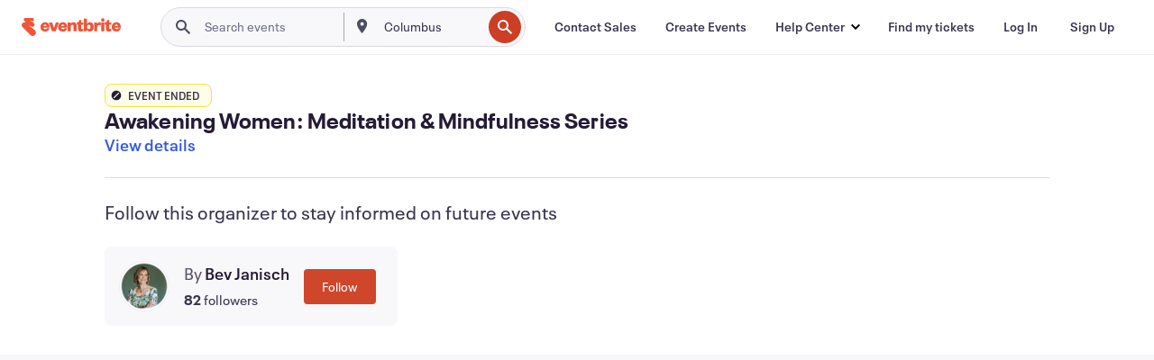

--- FILE ---
content_type: text/javascript; charset=utf-8
request_url: https://app.link/_r?sdk=web2.86.5&branch_key=key_live_epYrpbv3NngOvWj47OM81jmgCFkeYUlx&callback=branch_callback__0
body_size: 70
content:
/**/ typeof branch_callback__0 === 'function' && branch_callback__0("1541546952983233263");